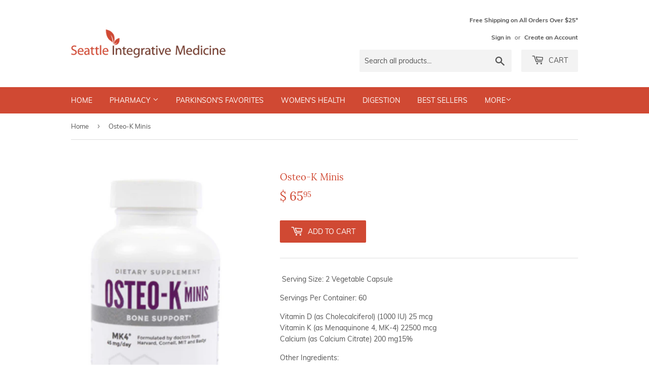

--- FILE ---
content_type: text/plain; charset=utf-8
request_url: https://d-ipv6.mmapiws.com/ant_squire
body_size: 156
content:
simpharmacy.com;019bc873-67a3-765c-b3f2-9f8864f471e3:fd8dc3ab03e8fd967e5e894b3104ccc866b36146